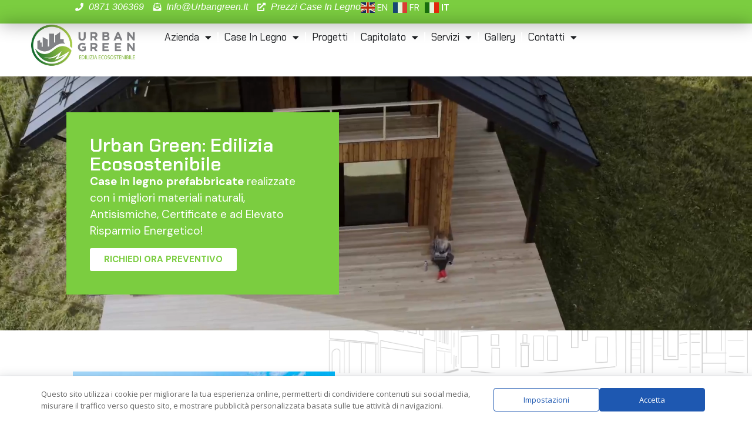

--- FILE ---
content_type: text/html; charset=UTF-8
request_url: https://urbangreen.it/
body_size: 20535
content:
<!doctype html><html lang="it-IT"><head><meta charset="UTF-8"><link rel="preconnect" href="https://fonts.gstatic.com/" crossorigin /><script src="[data-uri]" defer></script><script data-optimized="1" src="https://urbangreen.it/wp-content/plugins/litespeed-cache/assets/js/webfontloader.min.js" defer></script><link data-optimized="2" rel="stylesheet" href="https://urbangreen.it/wp-content/litespeed/css/77e5ed30cf9f0d967d9b3c46edf53605.css?ver=e7931" /><meta name="viewport" content="width=device-width, initial-scale=1"><link rel="profile" href="https://gmpg.org/xfn/11"><meta name='robots' content='index, follow, max-image-preview:large, max-snippet:-1, max-video-preview:-1' /><title>Urban Green - Case in legno Prefabbricate</title><meta name="description" content="Urban Green progetta e realizza Case in Legno prefabbricate di elevata classe energetica. Case prefabbricate in legno a telaio e Xlam." /><link rel="canonical" href="https://urbangreen.it/" /><meta property="og:locale" content="it_IT" /><meta property="og:type" content="website" /><meta property="og:title" content="Urban Green - Case in legno Prefabbricate" /><meta property="og:description" content="Urban Green progetta e realizza Case in Legno prefabbricate di elevata classe energetica. Case prefabbricate in legno a telaio e Xlam." /><meta property="og:url" content="https://urbangreen.it/" /><meta property="og:site_name" content="Urban Green" /><meta property="article:publisher" content="https://www.facebook.com/urbangreen.caseinlegno/" /><meta property="article:modified_time" content="2025-09-20T15:39:58+00:00" /><meta property="og:image" content="https://urbangreen.it/wp-content/uploads/2023/10/PHOTO-2023-12-06-11-08-27-3-1.jpg" /><meta property="og:image:width" content="571" /><meta property="og:image:height" content="417" /><meta property="og:image:type" content="image/jpeg" /><meta name="twitter:card" content="summary_large_image" /> <script type="application/ld+json" class="yoast-schema-graph">{"@context":"https://schema.org","@graph":[{"@type":"WebPage","@id":"https://urbangreen.it/","url":"https://urbangreen.it/","name":"Urban Green - Case in legno Prefabbricate","isPartOf":{"@id":"https://urbangreen.it/#website"},"about":{"@id":"https://urbangreen.it/#organization"},"primaryImageOfPage":{"@id":"https://urbangreen.it/#primaryimage"},"image":{"@id":"https://urbangreen.it/#primaryimage"},"thumbnailUrl":"https://urbangreen.it/wp-content/uploads/2023/10/PHOTO-2023-12-06-11-08-27-3-1.jpg","datePublished":"2023-10-10T14:27:11+00:00","dateModified":"2025-09-20T15:39:58+00:00","description":"Urban Green progetta e realizza Case in Legno prefabbricate di elevata classe energetica. Case prefabbricate in legno a telaio e Xlam.","breadcrumb":{"@id":"https://urbangreen.it/#breadcrumb"},"inLanguage":"it-IT","potentialAction":[{"@type":"ReadAction","target":["https://urbangreen.it/"]}]},{"@type":"ImageObject","inLanguage":"it-IT","@id":"https://urbangreen.it/#primaryimage","url":"https://urbangreen.it/wp-content/uploads/2023/10/PHOTO-2023-12-06-11-08-27-3-1.jpg","contentUrl":"https://urbangreen.it/wp-content/uploads/2023/10/PHOTO-2023-12-06-11-08-27-3-1.jpg","width":571,"height":417,"caption":"casa in legno"},{"@type":"BreadcrumbList","@id":"https://urbangreen.it/#breadcrumb","itemListElement":[{"@type":"ListItem","position":1,"name":"Home"}]},{"@type":"WebSite","@id":"https://urbangreen.it/#website","url":"https://urbangreen.it/","name":"Urban Green","description":"Case in legno prefabbricate","publisher":{"@id":"https://urbangreen.it/#organization"},"alternateName":"Case in legno Urban Green","potentialAction":[{"@type":"SearchAction","target":{"@type":"EntryPoint","urlTemplate":"https://urbangreen.it/?s={search_term_string}"},"query-input":{"@type":"PropertyValueSpecification","valueRequired":true,"valueName":"search_term_string"}}],"inLanguage":"it-IT"},{"@type":"Organization","@id":"https://urbangreen.it/#organization","name":"Urban Green - Case in legno","alternateName":"urbangreen","url":"https://urbangreen.it/","logo":{"@type":"ImageObject","inLanguage":"it-IT","@id":"https://urbangreen.it/#/schema/logo/image/","url":"https://urbangreen.it/wp-content/uploads/2023/10/logo-urban.jpeg","contentUrl":"https://urbangreen.it/wp-content/uploads/2023/10/logo-urban.jpeg","width":733,"height":274,"caption":"Urban Green - Case in legno"},"image":{"@id":"https://urbangreen.it/#/schema/logo/image/"},"sameAs":["https://www.facebook.com/urbangreen.caseinlegno/"]}]}</script> <link rel='dns-prefetch' href='//www.googletagmanager.com' /><link rel='dns-prefetch' href='//fonts.googleapis.com' /><link rel="preconnect" href="https://fonts.gstatic.com/" crossorigin><script src="https://urbangreen.it/wp-includes/js/jquery/jquery.min.js?ver=3.7.1" id="jquery-core-js"></script> <script data-optimized="1" src="https://urbangreen.it/wp-content/litespeed/js/3bf018f8224b36d995c05735964fd5f7.js?ver=638e6" id="jquery-migrate-js" defer data-deferred="1"></script>  <script src="https://www.googletagmanager.com/gtag/js?id=GT-NGJT29S" id="google_gtagjs-js" defer data-deferred="1"></script> <script id="google_gtagjs-js-after" src="[data-uri]" defer></script> <meta name="generator" content="Site Kit by Google 1.144.0" /><meta name="generator" content="Elementor 3.19.2; features: e_optimized_assets_loading, e_optimized_css_loading, additional_custom_breakpoints, block_editor_assets_optimize, e_image_loading_optimization; settings: css_print_method-external, google_font-enabled, font_display-swap"><link rel="icon" href="https://urbangreen.it/wp-content/uploads/2024/06/cropped-favicon-32x32-1-32x32.png" sizes="32x32" /><link rel="icon" href="https://urbangreen.it/wp-content/uploads/2024/06/cropped-favicon-32x32-1-192x192.png" sizes="192x192" /><link rel="apple-touch-icon" href="https://urbangreen.it/wp-content/uploads/2024/06/cropped-favicon-32x32-1-180x180.png" /><meta name="msapplication-TileImage" content="https://urbangreen.it/wp-content/uploads/2024/06/cropped-favicon-32x32-1-270x270.png" /></head><body class="home wp-singular page-template page-template-elementor_header_footer page page-id-7 wp-custom-logo wp-theme-hello-elementor elementor-default elementor-template-full-width elementor-kit-5 elementor-page elementor-page-7"><a class="skip-link screen-reader-text" href="#content">Vai al contenuto</a><div data-elementor-type="header" data-elementor-id="67" class="elementor elementor-67 elementor-location-header" data-elementor-post-type="elementor_library"><div class="elementor-element elementor-element-12a34962 e-con-full e-flex e-con e-parent" data-id="12a34962" data-element_type="container" data-settings="{&quot;background_background&quot;:&quot;classic&quot;,&quot;content_width&quot;:&quot;full&quot;}" data-core-v316-plus="true"><div class="elementor-element elementor-element-f9b310f e-con-full e-flex e-con e-child" data-id="f9b310f" data-element_type="container" data-settings="{&quot;background_background&quot;:&quot;classic&quot;,&quot;content_width&quot;:&quot;full&quot;}"><div class="elementor-element elementor-element-684ed7b9 elementor-mobile-align-left elementor-widget-mobile__width-inherit elementor-icon-list--layout-inline elementor-list-item-link-full_width elementor-widget elementor-widget-icon-list" data-id="684ed7b9" data-element_type="widget" data-widget_type="icon-list.default"><div class="elementor-widget-container"><ul class="elementor-icon-list-items elementor-inline-items"><li class="elementor-icon-list-item elementor-inline-item">
<a href="tel:+390871562737"><span class="elementor-icon-list-icon">
<i aria-hidden="true" class="fas fa-phone"></i>						</span>
<span class="elementor-icon-list-text">0871 306369</span>
</a></li><li class="elementor-icon-list-item elementor-inline-item">
<a href="mailto:info@urbangreen.it"><span class="elementor-icon-list-icon">
<i aria-hidden="true" class="fas fa-envelope-open-text"></i>						</span>
<span class="elementor-icon-list-text">info@urbangreen.it</span>
</a></li><li class="elementor-icon-list-item elementor-inline-item">
<a href="https://urbangreen.it/prezzi-case-in-legno/"><span class="elementor-icon-list-icon">
<i aria-hidden="true" class="fas fa-external-link-alt"></i>						</span>
<span class="elementor-icon-list-text">Prezzi Case in Legno</span>
</a></li></ul></div></div><div class="elementor-element elementor-element-7e4dac2 elementor-widget__width-initial elementor-widget elementor-widget-shortcode" data-id="7e4dac2" data-element_type="widget" data-widget_type="shortcode.default"><div class="elementor-widget-container"><div class="elementor-shortcode"><div class="gtranslate_wrapper" id="gt-wrapper-70657131"></div></div></div></div></div><div class="elementor-element elementor-element-56008ef4 e-con-full e-flex e-con e-child" data-id="56008ef4" data-element_type="container" data-settings="{&quot;background_background&quot;:&quot;classic&quot;,&quot;content_width&quot;:&quot;full&quot;,&quot;sticky&quot;:&quot;top&quot;,&quot;sticky_on&quot;:[&quot;mobile&quot;],&quot;sticky_offset&quot;:0,&quot;sticky_effects_offset&quot;:0}"><div class="elementor-element elementor-element-418f3f74 elementor-widget elementor-widget-image" data-id="418f3f74" data-element_type="widget" data-widget_type="image.default"><div class="elementor-widget-container">
<a href="https://urbangreen.it">
<img data-lazyloaded="1" src="[data-uri]" fetchpriority="high" width="733" height="274" data-src="https://urbangreen.it/wp-content/uploads/2023/10/logo-urban.jpeg" class="attachment-full size-full wp-image-2027" alt="case in legno urban green" data-srcset="https://urbangreen.it/wp-content/uploads/2023/10/logo-urban.jpeg 733w, https://urbangreen.it/wp-content/uploads/2023/10/logo-urban-300x112.jpeg 300w" data-sizes="(max-width: 733px) 100vw, 733px" /><noscript><img fetchpriority="high" width="733" height="274" src="https://urbangreen.it/wp-content/uploads/2023/10/logo-urban.jpeg" class="attachment-full size-full wp-image-2027" alt="case in legno urban green" srcset="https://urbangreen.it/wp-content/uploads/2023/10/logo-urban.jpeg 733w, https://urbangreen.it/wp-content/uploads/2023/10/logo-urban-300x112.jpeg 300w" sizes="(max-width: 733px) 100vw, 733px" /></noscript>								</a></div></div><div class="elementor-element elementor-element-5a39eda3 elementor-nav-menu__align-start elementor-nav-menu--stretch elementor-nav-menu__text-align-center elementor-nav-menu--dropdown-tablet elementor-nav-menu--toggle elementor-nav-menu--burger elementor-widget elementor-widget-nav-menu" data-id="5a39eda3" data-element_type="widget" data-settings="{&quot;full_width&quot;:&quot;stretch&quot;,&quot;layout&quot;:&quot;horizontal&quot;,&quot;submenu_icon&quot;:{&quot;value&quot;:&quot;&lt;i class=\&quot;fas fa-caret-down\&quot;&gt;&lt;\/i&gt;&quot;,&quot;library&quot;:&quot;fa-solid&quot;},&quot;toggle&quot;:&quot;burger&quot;}" data-widget_type="nav-menu.default"><div class="elementor-widget-container"><nav class="elementor-nav-menu--main elementor-nav-menu__container elementor-nav-menu--layout-horizontal e--pointer-underline e--animation-fade"><ul id="menu-1-5a39eda3" class="elementor-nav-menu"><li class="menu-item menu-item-type-post_type menu-item-object-page menu-item-has-children menu-item-26"><a href="https://urbangreen.it/azienda/" class="elementor-item">Azienda</a><ul class="sub-menu elementor-nav-menu--dropdown"><li class="menu-item menu-item-type-post_type menu-item-object-page menu-item-514"><a href="https://urbangreen.it/azienda/certificazioni/" class="elementor-sub-item">Certificazioni</a></li><li class="menu-item menu-item-type-post_type menu-item-object-page menu-item-513"><a href="https://urbangreen.it/azienda/domande-frequenti/" class="elementor-sub-item">Domande frequenti</a></li></ul></li><li class="menu-item menu-item-type-post_type menu-item-object-page menu-item-has-children menu-item-28"><a href="https://urbangreen.it/case-in-legno/" class="elementor-item">Case in Legno</a><ul class="sub-menu elementor-nav-menu--dropdown"><li class="menu-item menu-item-type-post_type menu-item-object-page menu-item-506"><a href="https://urbangreen.it/case-in-legno/struttura-in-x-lam/" class="elementor-sub-item">Struttura in X-LAM</a></li><li class="menu-item menu-item-type-post_type menu-item-object-page menu-item-507"><a href="https://urbangreen.it/case-in-legno/struttura-a-telaio/" class="elementor-sub-item">Struttura a telaio</a></li><li class="menu-item menu-item-type-post_type menu-item-object-page menu-item-505"><a href="https://urbangreen.it/case-in-legno/tetti-in-legno/" class="elementor-sub-item">Tetti in Legno</a></li><li class="menu-item menu-item-type-post_type menu-item-object-page menu-item-1028"><a href="https://urbangreen.it/materiali/" class="elementor-sub-item">Materiali</a></li></ul></li><li class="menu-item menu-item-type-post_type menu-item-object-page menu-item-30"><a href="https://urbangreen.it/progetti/" class="elementor-item">Progetti</a></li><li class="menu-item menu-item-type-post_type menu-item-object-page menu-item-has-children menu-item-27"><a href="https://urbangreen.it/capitolato/" class="elementor-item">Capitolato</a><ul class="sub-menu elementor-nav-menu--dropdown"><li class="menu-item menu-item-type-post_type menu-item-object-capitolato menu-item-521"><a href="https://urbangreen.it/capitolato/pavimenti/" class="elementor-sub-item">Pavimenti</a></li><li class="menu-item menu-item-type-post_type menu-item-object-capitolato menu-item-520"><a href="https://urbangreen.it/capitolato/infissi/" class="elementor-sub-item">Infissi</a></li><li class="menu-item menu-item-type-post_type menu-item-object-capitolato menu-item-517"><a href="https://urbangreen.it/capitolato/porte-interne/" class="elementor-sub-item">Porte interne</a></li><li class="menu-item menu-item-type-post_type menu-item-object-capitolato menu-item-519"><a href="https://urbangreen.it/capitolato/finiture-bagno/" class="elementor-sub-item">Finiture bagno</a></li><li class="menu-item menu-item-type-post_type menu-item-object-capitolato menu-item-518"><a href="https://urbangreen.it/capitolato/finiture-cucina/" class="elementor-sub-item">Finiture cucina</a></li><li class="menu-item menu-item-type-post_type menu-item-object-capitolato menu-item-516"><a href="https://urbangreen.it/capitolato/sanitari-e-rubinetterie/" class="elementor-sub-item">Sanitari e rubinetterie</a></li><li class="menu-item menu-item-type-post_type menu-item-object-page menu-item-has-children menu-item-29"><a href="https://urbangreen.it/impianti/" class="elementor-sub-item">Impianti</a><ul class="sub-menu elementor-nav-menu--dropdown"><li class="menu-item menu-item-type-post_type menu-item-object-impianto menu-item-981"><a href="https://urbangreen.it/impianto/impianto-domotica/" class="elementor-sub-item">Impianto domotica</a></li><li class="menu-item menu-item-type-post_type menu-item-object-impianto menu-item-982"><a href="https://urbangreen.it/impianto/impianto-elettrico/" class="elementor-sub-item">Impianto elettrico</a></li><li class="menu-item menu-item-type-post_type menu-item-object-impianto menu-item-983"><a href="https://urbangreen.it/impianto/impianto-eolico/" class="elementor-sub-item">Impianto eolico</a></li><li class="menu-item menu-item-type-post_type menu-item-object-impianto menu-item-984"><a href="https://urbangreen.it/impianto/impianto-fotovoltaico/" class="elementor-sub-item">Impianto fotovoltaico</a></li><li class="menu-item menu-item-type-post_type menu-item-object-impianto menu-item-985"><a href="https://urbangreen.it/impianto/impianto-geotermico/" class="elementor-sub-item">Impianto Geotermico</a></li><li class="menu-item menu-item-type-post_type menu-item-object-impianto menu-item-986"><a href="https://urbangreen.it/impianto/impianto-idrico/" class="elementor-sub-item">Impianto idrico</a></li><li class="menu-item menu-item-type-post_type menu-item-object-impianto menu-item-987"><a href="https://urbangreen.it/impianto/impianto-termico/" class="elementor-sub-item">Impianto termico</a></li><li class="menu-item menu-item-type-post_type menu-item-object-impianto menu-item-988"><a href="https://urbangreen.it/impianto/kit-solare-termico/" class="elementor-sub-item">Kit Solare Termico</a></li></ul></li></ul></li><li class="menu-item menu-item-type-post_type menu-item-object-page menu-item-has-children menu-item-42"><a href="https://urbangreen.it/servizi/" class="elementor-item">Servizi</a><ul class="sub-menu elementor-nav-menu--dropdown"><li class="menu-item menu-item-type-post_type menu-item-object-servizio menu-item-919"><a href="https://urbangreen.it/servizio/progettazione-case-in-legno/" class="elementor-sub-item">Progettazione case in legno</a></li><li class="menu-item menu-item-type-post_type menu-item-object-servizio menu-item-915"><a href="https://urbangreen.it/servizio/rendering-fotorealistici/" class="elementor-sub-item">Rendering fotorealistici</a></li><li class="menu-item menu-item-type-post_type menu-item-object-servizio menu-item-914"><a href="https://urbangreen.it/servizio/interior-design/" class="elementor-sub-item">Interior Design</a></li><li class="menu-item menu-item-type-post_type menu-item-object-servizio menu-item-916"><a href="https://urbangreen.it/servizio/gestione-burocratica/" class="elementor-sub-item">Gestione burocratica</a></li><li class="menu-item menu-item-type-post_type menu-item-object-servizio menu-item-917"><a href="https://urbangreen.it/servizio/progettazione-impianti/" class="elementor-sub-item">Progettazione Impianti</a></li><li class="menu-item menu-item-type-post_type menu-item-object-servizio menu-item-918"><a href="https://urbangreen.it/servizio/calcoli-strutturali/" class="elementor-sub-item">Calcoli strutturali</a></li></ul></li><li class="menu-item menu-item-type-post_type menu-item-object-page menu-item-498"><a href="https://urbangreen.it/case-in-legno/gallery/" class="elementor-item">Gallery</a></li><li class="menu-item menu-item-type-post_type menu-item-object-page menu-item-has-children menu-item-493"><a href="https://urbangreen.it/contatti/" class="elementor-item">Contatti</a><ul class="sub-menu elementor-nav-menu--dropdown"><li class="menu-item menu-item-type-post_type menu-item-object-page menu-item-490"><a href="https://urbangreen.it/invia-il-tuo-progetto/" class="elementor-sub-item">Invia il tuo progetto</a></li><li class="menu-item menu-item-type-post_type menu-item-object-page menu-item-508"><a href="https://urbangreen.it/richiesta-preventivo/" class="elementor-sub-item">Preventivi</a></li></ul></li></ul></nav><div class="elementor-menu-toggle" role="button" tabindex="0" aria-label="Menu di commutazione" aria-expanded="false">
<i aria-hidden="true" role="presentation" class="elementor-menu-toggle__icon--open eicon-menu-bar"></i><i aria-hidden="true" role="presentation" class="elementor-menu-toggle__icon--close eicon-close"></i>			<span class="elementor-screen-only">Menu</span></div><nav class="elementor-nav-menu--dropdown elementor-nav-menu__container" aria-hidden="true"><ul id="menu-2-5a39eda3" class="elementor-nav-menu"><li class="menu-item menu-item-type-post_type menu-item-object-page menu-item-has-children menu-item-26"><a href="https://urbangreen.it/azienda/" class="elementor-item" tabindex="-1">Azienda</a><ul class="sub-menu elementor-nav-menu--dropdown"><li class="menu-item menu-item-type-post_type menu-item-object-page menu-item-514"><a href="https://urbangreen.it/azienda/certificazioni/" class="elementor-sub-item" tabindex="-1">Certificazioni</a></li><li class="menu-item menu-item-type-post_type menu-item-object-page menu-item-513"><a href="https://urbangreen.it/azienda/domande-frequenti/" class="elementor-sub-item" tabindex="-1">Domande frequenti</a></li></ul></li><li class="menu-item menu-item-type-post_type menu-item-object-page menu-item-has-children menu-item-28"><a href="https://urbangreen.it/case-in-legno/" class="elementor-item" tabindex="-1">Case in Legno</a><ul class="sub-menu elementor-nav-menu--dropdown"><li class="menu-item menu-item-type-post_type menu-item-object-page menu-item-506"><a href="https://urbangreen.it/case-in-legno/struttura-in-x-lam/" class="elementor-sub-item" tabindex="-1">Struttura in X-LAM</a></li><li class="menu-item menu-item-type-post_type menu-item-object-page menu-item-507"><a href="https://urbangreen.it/case-in-legno/struttura-a-telaio/" class="elementor-sub-item" tabindex="-1">Struttura a telaio</a></li><li class="menu-item menu-item-type-post_type menu-item-object-page menu-item-505"><a href="https://urbangreen.it/case-in-legno/tetti-in-legno/" class="elementor-sub-item" tabindex="-1">Tetti in Legno</a></li><li class="menu-item menu-item-type-post_type menu-item-object-page menu-item-1028"><a href="https://urbangreen.it/materiali/" class="elementor-sub-item" tabindex="-1">Materiali</a></li></ul></li><li class="menu-item menu-item-type-post_type menu-item-object-page menu-item-30"><a href="https://urbangreen.it/progetti/" class="elementor-item" tabindex="-1">Progetti</a></li><li class="menu-item menu-item-type-post_type menu-item-object-page menu-item-has-children menu-item-27"><a href="https://urbangreen.it/capitolato/" class="elementor-item" tabindex="-1">Capitolato</a><ul class="sub-menu elementor-nav-menu--dropdown"><li class="menu-item menu-item-type-post_type menu-item-object-capitolato menu-item-521"><a href="https://urbangreen.it/capitolato/pavimenti/" class="elementor-sub-item" tabindex="-1">Pavimenti</a></li><li class="menu-item menu-item-type-post_type menu-item-object-capitolato menu-item-520"><a href="https://urbangreen.it/capitolato/infissi/" class="elementor-sub-item" tabindex="-1">Infissi</a></li><li class="menu-item menu-item-type-post_type menu-item-object-capitolato menu-item-517"><a href="https://urbangreen.it/capitolato/porte-interne/" class="elementor-sub-item" tabindex="-1">Porte interne</a></li><li class="menu-item menu-item-type-post_type menu-item-object-capitolato menu-item-519"><a href="https://urbangreen.it/capitolato/finiture-bagno/" class="elementor-sub-item" tabindex="-1">Finiture bagno</a></li><li class="menu-item menu-item-type-post_type menu-item-object-capitolato menu-item-518"><a href="https://urbangreen.it/capitolato/finiture-cucina/" class="elementor-sub-item" tabindex="-1">Finiture cucina</a></li><li class="menu-item menu-item-type-post_type menu-item-object-capitolato menu-item-516"><a href="https://urbangreen.it/capitolato/sanitari-e-rubinetterie/" class="elementor-sub-item" tabindex="-1">Sanitari e rubinetterie</a></li><li class="menu-item menu-item-type-post_type menu-item-object-page menu-item-has-children menu-item-29"><a href="https://urbangreen.it/impianti/" class="elementor-sub-item" tabindex="-1">Impianti</a><ul class="sub-menu elementor-nav-menu--dropdown"><li class="menu-item menu-item-type-post_type menu-item-object-impianto menu-item-981"><a href="https://urbangreen.it/impianto/impianto-domotica/" class="elementor-sub-item" tabindex="-1">Impianto domotica</a></li><li class="menu-item menu-item-type-post_type menu-item-object-impianto menu-item-982"><a href="https://urbangreen.it/impianto/impianto-elettrico/" class="elementor-sub-item" tabindex="-1">Impianto elettrico</a></li><li class="menu-item menu-item-type-post_type menu-item-object-impianto menu-item-983"><a href="https://urbangreen.it/impianto/impianto-eolico/" class="elementor-sub-item" tabindex="-1">Impianto eolico</a></li><li class="menu-item menu-item-type-post_type menu-item-object-impianto menu-item-984"><a href="https://urbangreen.it/impianto/impianto-fotovoltaico/" class="elementor-sub-item" tabindex="-1">Impianto fotovoltaico</a></li><li class="menu-item menu-item-type-post_type menu-item-object-impianto menu-item-985"><a href="https://urbangreen.it/impianto/impianto-geotermico/" class="elementor-sub-item" tabindex="-1">Impianto Geotermico</a></li><li class="menu-item menu-item-type-post_type menu-item-object-impianto menu-item-986"><a href="https://urbangreen.it/impianto/impianto-idrico/" class="elementor-sub-item" tabindex="-1">Impianto idrico</a></li><li class="menu-item menu-item-type-post_type menu-item-object-impianto menu-item-987"><a href="https://urbangreen.it/impianto/impianto-termico/" class="elementor-sub-item" tabindex="-1">Impianto termico</a></li><li class="menu-item menu-item-type-post_type menu-item-object-impianto menu-item-988"><a href="https://urbangreen.it/impianto/kit-solare-termico/" class="elementor-sub-item" tabindex="-1">Kit Solare Termico</a></li></ul></li></ul></li><li class="menu-item menu-item-type-post_type menu-item-object-page menu-item-has-children menu-item-42"><a href="https://urbangreen.it/servizi/" class="elementor-item" tabindex="-1">Servizi</a><ul class="sub-menu elementor-nav-menu--dropdown"><li class="menu-item menu-item-type-post_type menu-item-object-servizio menu-item-919"><a href="https://urbangreen.it/servizio/progettazione-case-in-legno/" class="elementor-sub-item" tabindex="-1">Progettazione case in legno</a></li><li class="menu-item menu-item-type-post_type menu-item-object-servizio menu-item-915"><a href="https://urbangreen.it/servizio/rendering-fotorealistici/" class="elementor-sub-item" tabindex="-1">Rendering fotorealistici</a></li><li class="menu-item menu-item-type-post_type menu-item-object-servizio menu-item-914"><a href="https://urbangreen.it/servizio/interior-design/" class="elementor-sub-item" tabindex="-1">Interior Design</a></li><li class="menu-item menu-item-type-post_type menu-item-object-servizio menu-item-916"><a href="https://urbangreen.it/servizio/gestione-burocratica/" class="elementor-sub-item" tabindex="-1">Gestione burocratica</a></li><li class="menu-item menu-item-type-post_type menu-item-object-servizio menu-item-917"><a href="https://urbangreen.it/servizio/progettazione-impianti/" class="elementor-sub-item" tabindex="-1">Progettazione Impianti</a></li><li class="menu-item menu-item-type-post_type menu-item-object-servizio menu-item-918"><a href="https://urbangreen.it/servizio/calcoli-strutturali/" class="elementor-sub-item" tabindex="-1">Calcoli strutturali</a></li></ul></li><li class="menu-item menu-item-type-post_type menu-item-object-page menu-item-498"><a href="https://urbangreen.it/case-in-legno/gallery/" class="elementor-item" tabindex="-1">Gallery</a></li><li class="menu-item menu-item-type-post_type menu-item-object-page menu-item-has-children menu-item-493"><a href="https://urbangreen.it/contatti/" class="elementor-item" tabindex="-1">Contatti</a><ul class="sub-menu elementor-nav-menu--dropdown"><li class="menu-item menu-item-type-post_type menu-item-object-page menu-item-490"><a href="https://urbangreen.it/invia-il-tuo-progetto/" class="elementor-sub-item" tabindex="-1">Invia il tuo progetto</a></li><li class="menu-item menu-item-type-post_type menu-item-object-page menu-item-508"><a href="https://urbangreen.it/richiesta-preventivo/" class="elementor-sub-item" tabindex="-1">Preventivi</a></li></ul></li></ul></nav></div></div></div></div></div><div data-elementor-type="wp-page" data-elementor-id="7" class="elementor elementor-7" data-elementor-post-type="page"><div class="elementor-element elementor-element-b668a37 e-flex e-con-boxed e-con e-parent" data-id="b668a37" data-element_type="container" data-settings="{&quot;background_background&quot;:&quot;video&quot;,&quot;background_video_link&quot;:&quot;https:\/\/urbangreen.it\/wp-content\/uploads\/2023\/10\/cover-urbangreen_c2gvxCi7-1.mp4&quot;,&quot;background_play_on_mobile&quot;:&quot;yes&quot;,&quot;content_width&quot;:&quot;boxed&quot;}" data-core-v316-plus="true"><div class="e-con-inner"><div class="elementor-background-video-container"><video class="elementor-background-video-hosted elementor-html5-video" autoplay muted playsinline loop></video></div><div class="elementor-element elementor-element-a97cfa0 e-con-full e-flex e-con e-child" data-id="a97cfa0" data-element_type="container" data-settings="{&quot;content_width&quot;:&quot;full&quot;,&quot;background_background&quot;:&quot;classic&quot;}"><div class="elementor-element elementor-element-8c9cfb5 elementor-widget elementor-widget-heading" data-id="8c9cfb5" data-element_type="widget" data-widget_type="heading.default"><div class="elementor-widget-container"><h1 class="elementor-heading-title elementor-size-default">Urban Green: Edilizia Ecosostenibile</h1></div></div><div class="elementor-element elementor-element-62130af elementor-widget elementor-widget-text-editor" data-id="62130af" data-element_type="widget" data-widget_type="text-editor.default"><div class="elementor-widget-container"><p><span style="color: #ffffff;"><a style="color: #ffffff;" href="https://urbangreen.it/"><strong>Case in legno prefabbricate</strong></a></span> realizzate con i migliori materiali naturali, Antisismiche, Certificate e ad Elevato Risparmio Energetico!</p></div></div><div class="elementor-element elementor-element-8d868b6 elementor-widget elementor-widget-button" data-id="8d868b6" data-element_type="widget" data-widget_type="button.default"><div class="elementor-widget-container"><div class="elementor-button-wrapper">
<a class="elementor-button elementor-button-link elementor-size-sm" href="https://urbangreen.it/richiesta-preventivo/">
<span class="elementor-button-content-wrapper">
<span class="elementor-button-text">Richiedi ora preventivo</span>
</span>
</a></div></div></div></div></div></div><div class="elementor-element elementor-element-62fb929 e-flex e-con-boxed e-con e-parent" data-id="62fb929" data-element_type="container" data-settings="{&quot;background_background&quot;:&quot;classic&quot;,&quot;content_width&quot;:&quot;boxed&quot;}" data-core-v316-plus="true"><div class="e-con-inner"><div class="elementor-element elementor-element-a0393f8 e-con-full e-flex e-con e-child" data-id="a0393f8" data-element_type="container" data-settings="{&quot;content_width&quot;:&quot;full&quot;}"><div class="elementor-element elementor-element-bb57050 elementor-widget-tablet__width-initial elementor-widget elementor-widget-image" data-id="bb57050" data-element_type="widget" data-widget_type="image.default"><div class="elementor-widget-container">
<img data-lazyloaded="1" src="[data-uri]" decoding="async" data-src="https://urbangreen.it/wp-content/uploads/2024/02/villa-in-legno-urban-green.jpg" title="" alt="" loading="lazy" /><noscript><img decoding="async" src="https://urbangreen.it/wp-content/uploads/2024/02/villa-in-legno-urban-green.jpg" title="" alt="" loading="lazy" /></noscript></div></div></div><div class="elementor-element elementor-element-0c74c19 e-con-full e-flex e-con e-child" data-id="0c74c19" data-element_type="container" data-settings="{&quot;content_width&quot;:&quot;full&quot;,&quot;background_background&quot;:&quot;classic&quot;}"><div class="elementor-element elementor-element-a984f38 elementor-widget elementor-widget-heading" data-id="a984f38" data-element_type="widget" data-widget_type="heading.default"><div class="elementor-widget-container"><h2 class="elementor-heading-title elementor-size-default"><br>Urban Green - Case in legno ed <br>Edilizia Ecosostenibile</h2></div></div><div class="elementor-element elementor-element-a8c3f9c elementor-widget elementor-widget-text-editor" data-id="a8c3f9c" data-element_type="widget" data-widget_type="text-editor.default"><div class="elementor-widget-container"><p>Abitare in una <a href="https://urbangreen.it/case-in-legno/"><span style="color: #23bb26;"><b>C</b><strong>asa in legno</strong></span></a> Urban Green significa vivere in un ambiente <i>asciutto e salubre</i>. Le nostre case sono progettate per essere sicure sotto il punto di vista sismico e molto confortevoli sotto il punto di vista termico.</p><p>Grazie alla loro elevata classe energetica (da A1 ad A4), alla coibentazione dell&#8217; involucro ed all’utilizzo di impianti di nuova generazione, garantiamo il massimo abbattimento dei costi di riscaldamento e di raffrescamento.</p><p>La nostra passione per le <em><b>Case Prefabbricate in legno</b></em> ci ha portato a focalizzare l’attenzione sull’utilizzo di <a href="https://urbangreen.it/materiali/">isolamenti e materiali</a> che possono garantire un <i>elevato comfort termico ed acustico</i>, sempre utilizzando i migliori materiali naturali, ecosostenibili ed atossici come: fibra di legno, lane minerali, sughero, lana di roccia e fibrogesso.</p><p>Le nostre <em>case in bioedilizia</em> sono ideali per garantire una temperatura costante interna tutto l&#8217;anno, evitando presenze di muffe grazie alle caratteristiche del loro involucro totalmente traspirante.</p><p>Contattaci per maggiori informazioni o per ricevere una consulenza o <a href="https://urbangreen.it/richiesta-preventivo/"><strong><span style="color: #23bb26;">Preventivo gratuito</span></strong></a>.</p></div></div><div class="elementor-element elementor-element-337aa11 e-flex e-con-boxed e-con e-child" data-id="337aa11" data-element_type="container" data-settings="{&quot;content_width&quot;:&quot;boxed&quot;}"><div class="e-con-inner"><div class="elementor-element elementor-element-0257dc8 elementor-widget elementor-widget-button" data-id="0257dc8" data-element_type="widget" data-widget_type="button.default"><div class="elementor-widget-container"><div class="elementor-button-wrapper">
<a class="elementor-button elementor-button-link elementor-size-md" href="https://urbangreen.it/contatti/">
<span class="elementor-button-content-wrapper">
<span class="elementor-button-text">Contattaci</span>
</span>
</a></div></div></div><div class="elementor-element elementor-element-e90499e elementor-widget elementor-widget-button" data-id="e90499e" data-element_type="widget" data-widget_type="button.default"><div class="elementor-widget-container"><div class="elementor-button-wrapper">
<a class="elementor-button elementor-button-link elementor-size-md" href="https://urbangreen.it/azienda/">
<span class="elementor-button-content-wrapper">
<span class="elementor-button-text">Chi siamo</span>
</span>
</a></div></div></div></div></div></div></div></div><div class="elementor-element elementor-element-e879f60 e-con-full cta e-flex e-con e-parent" data-id="e879f60" data-element_type="container" data-settings="{&quot;content_width&quot;:&quot;full&quot;}" data-core-v316-plus="true"><div class="elementor-element elementor-element-bf1781b elementor-widget elementor-widget-template" data-id="bf1781b" data-element_type="widget" data-widget_type="template.default"><div class="elementor-widget-container"><div class="elementor-template"><div data-elementor-type="section" data-elementor-id="163" class="elementor elementor-163" data-elementor-post-type="elementor_library"><div class="elementor-element elementor-element-5b1c9ce e-con-full e-flex e-con e-parent" data-id="5b1c9ce" data-element_type="container" data-settings="{&quot;background_background&quot;:&quot;classic&quot;,&quot;content_width&quot;:&quot;full&quot;,&quot;shape_divider_top&quot;:&quot;mountains&quot;,&quot;shape_divider_bottom&quot;:&quot;mountains&quot;}" data-core-v316-plus="true"><div class="elementor-shape elementor-shape-top" data-negative="false">
<svg xmlns="http://www.w3.org/2000/svg" viewBox="0 0 1000 100" preserveAspectRatio="none">
<path class="elementor-shape-fill" opacity="0.33" d="M473,67.3c-203.9,88.3-263.1-34-320.3,0C66,119.1,0,59.7,0,59.7V0h1000v59.7 c0,0-62.1,26.1-94.9,29.3c-32.8,3.3-62.8-12.3-75.8-22.1C806,49.6,745.3,8.7,694.9,4.7S492.4,59,473,67.3z"/>
<path class="elementor-shape-fill" opacity="0.66" d="M734,67.3c-45.5,0-77.2-23.2-129.1-39.1c-28.6-8.7-150.3-10.1-254,39.1 s-91.7-34.4-149.2,0C115.7,118.3,0,39.8,0,39.8V0h1000v36.5c0,0-28.2-18.5-92.1-18.5C810.2,18.1,775.7,67.3,734,67.3z"/>
<path class="elementor-shape-fill" d="M766.1,28.9c-200-57.5-266,65.5-395.1,19.5C242,1.8,242,5.4,184.8,20.6C128,35.8,132.3,44.9,89.9,52.5C28.6,63.7,0,0,0,0 h1000c0,0-9.9,40.9-83.6,48.1S829.6,47,766.1,28.9z"/>
</svg></div><div class="elementor-shape elementor-shape-bottom" data-negative="false">
<svg xmlns="http://www.w3.org/2000/svg" viewBox="0 0 1000 100" preserveAspectRatio="none">
<path class="elementor-shape-fill" opacity="0.33" d="M473,67.3c-203.9,88.3-263.1-34-320.3,0C66,119.1,0,59.7,0,59.7V0h1000v59.7 c0,0-62.1,26.1-94.9,29.3c-32.8,3.3-62.8-12.3-75.8-22.1C806,49.6,745.3,8.7,694.9,4.7S492.4,59,473,67.3z"/>
<path class="elementor-shape-fill" opacity="0.66" d="M734,67.3c-45.5,0-77.2-23.2-129.1-39.1c-28.6-8.7-150.3-10.1-254,39.1 s-91.7-34.4-149.2,0C115.7,118.3,0,39.8,0,39.8V0h1000v36.5c0,0-28.2-18.5-92.1-18.5C810.2,18.1,775.7,67.3,734,67.3z"/>
<path class="elementor-shape-fill" d="M766.1,28.9c-200-57.5-266,65.5-395.1,19.5C242,1.8,242,5.4,184.8,20.6C128,35.8,132.3,44.9,89.9,52.5C28.6,63.7,0,0,0,0 h1000c0,0-9.9,40.9-83.6,48.1S829.6,47,766.1,28.9z"/>
</svg></div><div class="elementor-element elementor-element-4d1fc88 elementor-widget elementor-widget-spacer" data-id="4d1fc88" data-element_type="widget" data-widget_type="spacer.default"><div class="elementor-widget-container"><div class="elementor-spacer"><div class="elementor-spacer-inner"></div></div></div></div><div class="elementor-element elementor-element-c35b568 elementor-widget elementor-widget-heading" data-id="c35b568" data-element_type="widget" data-widget_type="heading.default"><div class="elementor-widget-container"><h3 class="elementor-heading-title elementor-size-default">Hai già un progetto architettonico ?</h3></div></div><div class="elementor-element elementor-element-0231513 elementor-widget elementor-widget-heading" data-id="0231513" data-element_type="widget" data-widget_type="heading.default"><div class="elementor-widget-container"><p class="elementor-heading-title elementor-size-default">Contattaci Ora e riceverai un preventivo gratuito entro 48 ore!</p></div></div><div class="elementor-element elementor-element-ee12c85 elementor-align-center elementor-widget-mobile__width-initial elementor-invisible elementor-widget elementor-widget-button" data-id="ee12c85" data-element_type="widget" data-settings="{&quot;_animation&quot;:&quot;zoomIn&quot;}" data-widget_type="button.default"><div class="elementor-widget-container"><div class="elementor-button-wrapper">
<a class="elementor-button elementor-button-link elementor-size-xl" href="https://urbangreen.it/richiesta-preventivo/" target="_blank">
<span class="elementor-button-content-wrapper">
<span class="elementor-button-text">Chiedi un preventivo gratuito</span>
</span>
</a></div></div></div></div></div></div></div></div></div><div class="elementor-element elementor-element-eb4d08f e-flex e-con-boxed e-con e-parent" data-id="eb4d08f" data-element_type="container" data-settings="{&quot;content_width&quot;:&quot;boxed&quot;}" data-core-v316-plus="true"><div class="e-con-inner"><div class="elementor-element elementor-element-0a6c28c e-flex e-con-boxed e-con e-child" data-id="0a6c28c" data-element_type="container" data-settings="{&quot;content_width&quot;:&quot;boxed&quot;}"><div class="e-con-inner"><div class="elementor-element elementor-element-f6865fb elementor-widget elementor-widget-heading" data-id="f6865fb" data-element_type="widget" data-widget_type="heading.default"><div class="elementor-widget-container"><h3 class="elementor-heading-title elementor-size-default">Progetti Case in Legno</h3></div></div><div class="elementor-element elementor-element-d6046a5 elementor-grid-4 elementor-grid-tablet-2 elementor-grid-mobile-1 elementor-widget elementor-widget-portfolio" data-id="d6046a5" data-element_type="widget" data-settings="{&quot;row_gap&quot;:{&quot;unit&quot;:&quot;px&quot;,&quot;size&quot;:10,&quot;sizes&quot;:[]},&quot;masonry&quot;:&quot;yes&quot;,&quot;columns&quot;:&quot;4&quot;,&quot;columns_tablet&quot;:&quot;2&quot;,&quot;columns_mobile&quot;:&quot;1&quot;,&quot;item_gap&quot;:{&quot;unit&quot;:&quot;px&quot;,&quot;size&quot;:&quot;&quot;,&quot;sizes&quot;:[]}}" data-widget_type="portfolio.default"><div class="elementor-widget-container"><div class="elementor-portfolio elementor-grid elementor-posts-container"><article class="elementor-portfolio-item elementor-post  post-1734 progetto type-progetto status-publish has-post-thumbnail hentry tipologia-progetto-case-bifamiliari">
<a class="elementor-post__thumbnail__link" href="https://urbangreen.it/progetto/urb-35-casa-in-legno-bifamiliare-370mq/"><div class="elementor-portfolio-item__img elementor-post__thumbnail">
<img data-lazyloaded="1" src="[data-uri]" decoding="async" width="300" height="166" data-src="https://urbangreen.it/wp-content/uploads/2023/11/URB35f-300x166.jpg" class="attachment-medium size-medium wp-image-1736" alt="casa in legno bipiano bifamiliare" data-srcset="https://urbangreen.it/wp-content/uploads/2023/11/URB35f-300x166.jpg 300w, https://urbangreen.it/wp-content/uploads/2023/11/URB35f.jpg 734w" data-sizes="(max-width: 300px) 100vw, 300px" /><noscript><img decoding="async" width="300" height="166" src="https://urbangreen.it/wp-content/uploads/2023/11/URB35f-300x166.jpg" class="attachment-medium size-medium wp-image-1736" alt="casa in legno bipiano bifamiliare" srcset="https://urbangreen.it/wp-content/uploads/2023/11/URB35f-300x166.jpg 300w, https://urbangreen.it/wp-content/uploads/2023/11/URB35f.jpg 734w" sizes="(max-width: 300px) 100vw, 300px" /></noscript></div><div class="elementor-portfolio-item__overlay"><h3 class="elementor-portfolio-item__title">
URB 35 – Casa in Legno Bifamiliare 370mq</h3></div>
</a></article><article class="elementor-portfolio-item elementor-post  post-1715 progetto type-progetto status-publish has-post-thumbnail hentry tipologia-progetto-case-bifamiliari">
<a class="elementor-post__thumbnail__link" href="https://urbangreen.it/progetto/urb-34-casa-in-legno-bifamiliare-240mq/"><div class="elementor-portfolio-item__img elementor-post__thumbnail">
<img data-lazyloaded="1" src="[data-uri]" decoding="async" width="300" height="166" data-src="https://urbangreen.it/wp-content/uploads/2023/11/URB34d-300x166.jpg" class="attachment-medium size-medium wp-image-1749" alt="vista frontale progetto URB24" data-srcset="https://urbangreen.it/wp-content/uploads/2023/11/URB34d-300x166.jpg 300w, https://urbangreen.it/wp-content/uploads/2023/11/URB34d.jpg 740w" data-sizes="(max-width: 300px) 100vw, 300px" /><noscript><img decoding="async" width="300" height="166" src="https://urbangreen.it/wp-content/uploads/2023/11/URB34d-300x166.jpg" class="attachment-medium size-medium wp-image-1749" alt="vista frontale progetto URB24" srcset="https://urbangreen.it/wp-content/uploads/2023/11/URB34d-300x166.jpg 300w, https://urbangreen.it/wp-content/uploads/2023/11/URB34d.jpg 740w" sizes="(max-width: 300px) 100vw, 300px" /></noscript></div><div class="elementor-portfolio-item__overlay"><h3 class="elementor-portfolio-item__title">
URB 34 – Casa in Legno Bifamiliare 240mq</h3></div>
</a></article><article class="elementor-portfolio-item elementor-post  post-1710 progetto type-progetto status-publish has-post-thumbnail hentry tipologia-progetto-case-bifamiliari">
<a class="elementor-post__thumbnail__link" href="https://urbangreen.it/progetto/urb-33-casa-in-legno-bifamiliare-280mq/"><div class="elementor-portfolio-item__img elementor-post__thumbnail">
<img data-lazyloaded="1" src="[data-uri]" loading="lazy" decoding="async" width="300" height="169" data-src="https://urbangreen.it/wp-content/uploads/2023/11/URB33fronte1-300x169.jpg" class="attachment-medium size-medium wp-image-1713" alt="monopiano 280mq casa in legno bifamiliare urb33 vista frontale" data-srcset="https://urbangreen.it/wp-content/uploads/2023/11/URB33fronte1-300x169.jpg 300w, https://urbangreen.it/wp-content/uploads/2023/11/URB33fronte1.jpg 706w" data-sizes="(max-width: 300px) 100vw, 300px" /><noscript><img loading="lazy" decoding="async" width="300" height="169" src="https://urbangreen.it/wp-content/uploads/2023/11/URB33fronte1-300x169.jpg" class="attachment-medium size-medium wp-image-1713" alt="monopiano 280mq casa in legno bifamiliare urb33 vista frontale" srcset="https://urbangreen.it/wp-content/uploads/2023/11/URB33fronte1-300x169.jpg 300w, https://urbangreen.it/wp-content/uploads/2023/11/URB33fronte1.jpg 706w" sizes="(max-width: 300px) 100vw, 300px" /></noscript></div><div class="elementor-portfolio-item__overlay"><h3 class="elementor-portfolio-item__title">
URB 33 – Casa in Legno Bifamiliare 280mq</h3></div>
</a></article><article class="elementor-portfolio-item elementor-post  post-1681 progetto type-progetto status-publish has-post-thumbnail hentry tipologia-progetto-case-bifamiliari">
<a class="elementor-post__thumbnail__link" href="https://urbangreen.it/progetto/urb-32-casa-in-legno-bifamiliare-300mq/"><div class="elementor-portfolio-item__img elementor-post__thumbnail">
<img data-lazyloaded="1" src="[data-uri]" loading="lazy" decoding="async" width="300" height="169" data-src="https://urbangreen.it/wp-content/uploads/2023/11/URB32fronte2-300x169.jpg" class="attachment-medium size-medium wp-image-1707" alt="casa in legno bipiano bifamiliare" data-srcset="https://urbangreen.it/wp-content/uploads/2023/11/URB32fronte2-300x169.jpg 300w, https://urbangreen.it/wp-content/uploads/2023/11/URB32fronte2.jpg 705w" data-sizes="(max-width: 300px) 100vw, 300px" /><noscript><img loading="lazy" decoding="async" width="300" height="169" src="https://urbangreen.it/wp-content/uploads/2023/11/URB32fronte2-300x169.jpg" class="attachment-medium size-medium wp-image-1707" alt="casa in legno bipiano bifamiliare" srcset="https://urbangreen.it/wp-content/uploads/2023/11/URB32fronte2-300x169.jpg 300w, https://urbangreen.it/wp-content/uploads/2023/11/URB32fronte2.jpg 705w" sizes="(max-width: 300px) 100vw, 300px" /></noscript></div><div class="elementor-portfolio-item__overlay"><h3 class="elementor-portfolio-item__title">
URB 32 – Casa in Legno Bifamiliare 300mq</h3></div>
</a></article><article class="elementor-portfolio-item elementor-post  post-1677 progetto type-progetto status-publish has-post-thumbnail hentry tipologia-progetto-case-bifamiliari">
<a class="elementor-post__thumbnail__link" href="https://urbangreen.it/progetto/urb-31-casa-bifamiliare-280mq/"><div class="elementor-portfolio-item__img elementor-post__thumbnail">
<img data-lazyloaded="1" src="[data-uri]" loading="lazy" decoding="async" width="300" height="168" data-src="https://urbangreen.it/wp-content/uploads/2023/11/URB31f-300x168.jpg" class="attachment-medium size-medium wp-image-1679" alt="casa bifamiliare in legno da 280mq" data-srcset="https://urbangreen.it/wp-content/uploads/2023/11/URB31f-300x168.jpg 300w, https://urbangreen.it/wp-content/uploads/2023/11/URB31f.jpg 729w" data-sizes="(max-width: 300px) 100vw, 300px" /><noscript><img loading="lazy" decoding="async" width="300" height="168" src="https://urbangreen.it/wp-content/uploads/2023/11/URB31f-300x168.jpg" class="attachment-medium size-medium wp-image-1679" alt="casa bifamiliare in legno da 280mq" srcset="https://urbangreen.it/wp-content/uploads/2023/11/URB31f-300x168.jpg 300w, https://urbangreen.it/wp-content/uploads/2023/11/URB31f.jpg 729w" sizes="(max-width: 300px) 100vw, 300px" /></noscript></div><div class="elementor-portfolio-item__overlay"><h3 class="elementor-portfolio-item__title">
URB 31 – Casa Bifamiliare 280mq</h3></div>
</a></article><article class="elementor-portfolio-item elementor-post  post-1671 progetto type-progetto status-publish has-post-thumbnail hentry tipologia-progetto-case-monopiano">
<a class="elementor-post__thumbnail__link" href="https://urbangreen.it/progetto/urb-29-casa-monopiano-195mq/"><div class="elementor-portfolio-item__img elementor-post__thumbnail">
<img data-lazyloaded="1" src="[data-uri]" loading="lazy" decoding="async" width="300" height="163" data-src="https://urbangreen.it/wp-content/uploads/2023/11/URB29f-300x163.jpg" class="attachment-medium size-medium wp-image-1675" alt="vila in bioedilizia legno URB 20 casa da 200mq" data-srcset="https://urbangreen.it/wp-content/uploads/2023/11/URB29f-300x163.jpg 300w, https://urbangreen.it/wp-content/uploads/2023/11/URB29f.jpg 738w" data-sizes="(max-width: 300px) 100vw, 300px" /><noscript><img loading="lazy" decoding="async" width="300" height="163" src="https://urbangreen.it/wp-content/uploads/2023/11/URB29f-300x163.jpg" class="attachment-medium size-medium wp-image-1675" alt="vila in bioedilizia legno URB 20 casa da 200mq" srcset="https://urbangreen.it/wp-content/uploads/2023/11/URB29f-300x163.jpg 300w, https://urbangreen.it/wp-content/uploads/2023/11/URB29f.jpg 738w" sizes="(max-width: 300px) 100vw, 300px" /></noscript></div><div class="elementor-portfolio-item__overlay"><h3 class="elementor-portfolio-item__title">
URB 29 – Casa Monopiano 195mq</h3></div>
</a></article><article class="elementor-portfolio-item elementor-post  post-1666 progetto type-progetto status-publish has-post-thumbnail hentry tipologia-progetto-case-monopiano">
<a class="elementor-post__thumbnail__link" href="https://urbangreen.it/progetto/urb-28-casa-monopiano-115mq/"><div class="elementor-portfolio-item__img elementor-post__thumbnail">
<img data-lazyloaded="1" src="[data-uri]" loading="lazy" decoding="async" width="300" height="171" data-src="https://urbangreen.it/wp-content/uploads/2023/11/URB28f-300x171.jpg" class="attachment-medium size-medium wp-image-1668" alt="casa in legno monopiano urb28" data-srcset="https://urbangreen.it/wp-content/uploads/2023/11/URB28f-300x171.jpg 300w, https://urbangreen.it/wp-content/uploads/2023/11/URB28f.jpg 739w" data-sizes="(max-width: 300px) 100vw, 300px" /><noscript><img loading="lazy" decoding="async" width="300" height="171" src="https://urbangreen.it/wp-content/uploads/2023/11/URB28f-300x171.jpg" class="attachment-medium size-medium wp-image-1668" alt="casa in legno monopiano urb28" srcset="https://urbangreen.it/wp-content/uploads/2023/11/URB28f-300x171.jpg 300w, https://urbangreen.it/wp-content/uploads/2023/11/URB28f.jpg 739w" sizes="(max-width: 300px) 100vw, 300px" /></noscript></div><div class="elementor-portfolio-item__overlay"><h3 class="elementor-portfolio-item__title">
URB 28 – Casa Monopiano 115mq</h3></div>
</a></article><article class="elementor-portfolio-item elementor-post  post-1662 progetto type-progetto status-publish has-post-thumbnail hentry tipologia-progetto-case-monopiano">
<a class="elementor-post__thumbnail__link" href="https://urbangreen.it/progetto/urb-27-casa-monopiano-140mq/"><div class="elementor-portfolio-item__img elementor-post__thumbnail">
<img data-lazyloaded="1" src="[data-uri]" loading="lazy" decoding="async" width="300" height="170" data-src="https://urbangreen.it/wp-content/uploads/2023/11/urb27f-300x170.jpg" class="attachment-medium size-medium wp-image-1664" alt="Progetto URB27 monopiano" data-srcset="https://urbangreen.it/wp-content/uploads/2023/11/urb27f-300x170.jpg 300w, https://urbangreen.it/wp-content/uploads/2023/11/urb27f.jpg 735w" data-sizes="(max-width: 300px) 100vw, 300px" /><noscript><img loading="lazy" decoding="async" width="300" height="170" src="https://urbangreen.it/wp-content/uploads/2023/11/urb27f-300x170.jpg" class="attachment-medium size-medium wp-image-1664" alt="Progetto URB27 monopiano" srcset="https://urbangreen.it/wp-content/uploads/2023/11/urb27f-300x170.jpg 300w, https://urbangreen.it/wp-content/uploads/2023/11/urb27f.jpg 735w" sizes="(max-width: 300px) 100vw, 300px" /></noscript></div><div class="elementor-portfolio-item__overlay"><h3 class="elementor-portfolio-item__title">
URB 27 – Casa Monopiano 140mq</h3></div>
</a></article></div></div></div></div></div></div></div><div class="elementor-element elementor-element-a77e61f e-con-full e-flex e-con e-parent" data-id="a77e61f" data-element_type="container" data-settings="{&quot;content_width&quot;:&quot;full&quot;}" data-core-v316-plus="true"><div class="elementor-element elementor-element-6d18547 elementor-widget elementor-widget-alert" data-id="6d18547" data-element_type="widget" data-widget_type="alert.default"><div class="elementor-widget-container"><div class="elementor-alert elementor-alert-danger" role="alert">
<span class="elementor-alert-title"><center>Ricostruzione delle zone colpite dal sisma</center></span>
<span class="elementor-alert-description"><center>Urban Green è in possesso di Certificazione Whitelist per interventi urgenti inerenti la Ricostruzione di Case Prefabbricate in Legno antisismici civili ed industriali per le aree colpite dai recenti eventi sismici.</center></span></div></div></div></div><div class="elementor-element elementor-element-d0a1ee6 e-flex e-con-boxed e-con e-parent" data-id="d0a1ee6" data-element_type="container" data-settings="{&quot;content_width&quot;:&quot;boxed&quot;}" data-core-v316-plus="true"><div class="e-con-inner"><div class="elementor-element elementor-element-28b22f5 e-con-full e-flex e-con e-child" data-id="28b22f5" data-element_type="container" data-settings="{&quot;content_width&quot;:&quot;full&quot;}"><div class="elementor-element elementor-element-9eddcd1 elementor-widget elementor-widget-image" data-id="9eddcd1" data-element_type="widget" data-widget_type="image.default"><div class="elementor-widget-container">
<img data-lazyloaded="1" src="[data-uri]" loading="lazy" decoding="async" width="800" height="600" data-src="https://urbangreen.it/wp-content/uploads/2023/11/16-8.jpg" class="attachment-full size-full wp-image-1266" alt="Casa in Legno a Teramo" data-srcset="https://urbangreen.it/wp-content/uploads/2023/11/16-8.jpg 800w, https://urbangreen.it/wp-content/uploads/2023/11/16-8-300x225.jpg 300w, https://urbangreen.it/wp-content/uploads/2023/11/16-8-768x576.jpg 768w" data-sizes="(max-width: 800px) 100vw, 800px" /><noscript><img loading="lazy" decoding="async" width="800" height="600" src="https://urbangreen.it/wp-content/uploads/2023/11/16-8.jpg" class="attachment-full size-full wp-image-1266" alt="Casa in Legno a Teramo" srcset="https://urbangreen.it/wp-content/uploads/2023/11/16-8.jpg 800w, https://urbangreen.it/wp-content/uploads/2023/11/16-8-300x225.jpg 300w, https://urbangreen.it/wp-content/uploads/2023/11/16-8-768x576.jpg 768w" sizes="(max-width: 800px) 100vw, 800px" /></noscript></div></div><div class="elementor-element elementor-element-16f728b elementor-widget elementor-widget-heading" data-id="16f728b" data-element_type="widget" data-widget_type="heading.default"><div class="elementor-widget-container"><h2 class="elementor-heading-title elementor-size-default">Le nostre Case</h2></div></div><div class="elementor-element elementor-element-2235e60 elementor-widget elementor-widget-text-editor" data-id="2235e60" data-element_type="widget" data-widget_type="text-editor.default"><div class="elementor-widget-container"><p>Materiali, tempi di realizzazione ridotti ed innovazione. Naviga sul nostro sito e scopri tutti i vantaggi delle nostre Case in legno prefabbricate. </p></div></div><div class="elementor-element elementor-element-48aa604 elementor-icon-list--layout-traditional elementor-list-item-link-full_width elementor-widget elementor-widget-icon-list" data-id="48aa604" data-element_type="widget" data-widget_type="icon-list.default"><div class="elementor-widget-container"><ul class="elementor-icon-list-items"><li class="elementor-icon-list-item">
<a href="https://urbangreen.it/case-in-legno/"><span class="elementor-icon-list-icon">
<i aria-hidden="true" class="fas fa-check"></i>						</span>
<span class="elementor-icon-list-text">Case in legno</span>
</a></li><li class="elementor-icon-list-item">
<a href="https://urbangreen.it/case-in-legno/"><span class="elementor-icon-list-icon">
<i aria-hidden="true" class="fas fa-check"></i>						</span>
<span class="elementor-icon-list-text">Struttura delle case in bioedilizia</span>
</a></li><li class="elementor-icon-list-item">
<a href="https://urbangreen.it/materiali/"><span class="elementor-icon-list-icon">
<i aria-hidden="true" class="fas fa-check"></i>						</span>
<span class="elementor-icon-list-text">Materiali da costruzione</span>
</a></li><li class="elementor-icon-list-item">
<a href="https://urbangreen.it/7-motivi-per-costruire-la-tua-casa-in-bioedilizia/"><span class="elementor-icon-list-icon">
<i aria-hidden="true" class="fas fa-check"></i>						</span>
<span class="elementor-icon-list-text">Vantaggi delle case in legno</span>
</a></li></ul></div></div></div><div class="elementor-element elementor-element-12d899d e-con-full e-flex e-con e-child" data-id="12d899d" data-element_type="container" data-settings="{&quot;content_width&quot;:&quot;full&quot;}"><div class="elementor-element elementor-element-da23435 elementor-widget elementor-widget-image" data-id="da23435" data-element_type="widget" data-widget_type="image.default"><div class="elementor-widget-container">
<img data-lazyloaded="1" src="[data-uri]" loading="lazy" decoding="async" width="600" height="400" data-src="https://urbangreen.it/wp-content/uploads/2023/10/capitolato-e-consulenza-edilizia.jpg" class="attachment-full size-full wp-image-259" alt="progettazione casa in legno" data-srcset="https://urbangreen.it/wp-content/uploads/2023/10/capitolato-e-consulenza-edilizia.jpg 600w, https://urbangreen.it/wp-content/uploads/2023/10/capitolato-e-consulenza-edilizia-300x200.jpg 300w" data-sizes="(max-width: 600px) 100vw, 600px" /><noscript><img loading="lazy" decoding="async" width="600" height="400" src="https://urbangreen.it/wp-content/uploads/2023/10/capitolato-e-consulenza-edilizia.jpg" class="attachment-full size-full wp-image-259" alt="progettazione casa in legno" srcset="https://urbangreen.it/wp-content/uploads/2023/10/capitolato-e-consulenza-edilizia.jpg 600w, https://urbangreen.it/wp-content/uploads/2023/10/capitolato-e-consulenza-edilizia-300x200.jpg 300w" sizes="(max-width: 600px) 100vw, 600px" /></noscript></div></div><div class="elementor-element elementor-element-c31f9fc elementor-widget elementor-widget-heading" data-id="c31f9fc" data-element_type="widget" data-widget_type="heading.default"><div class="elementor-widget-container"><h2 class="elementor-heading-title elementor-size-default">Progetti</h2></div></div><div class="elementor-element elementor-element-93676dc elementor-widget elementor-widget-text-editor" data-id="93676dc" data-element_type="widget" data-widget_type="text-editor.default"><div class="elementor-widget-container"><p>Una vasta gamma di progetti per la tua casa in legno prefabbricata, scopri i modelli delle nostre case in legno e contattaci per una consulenza o un preventivo gratuito.</p></div></div><div class="elementor-element elementor-element-425c1a2 elementor-icon-list--layout-traditional elementor-list-item-link-full_width elementor-widget elementor-widget-icon-list" data-id="425c1a2" data-element_type="widget" data-widget_type="icon-list.default"><div class="elementor-widget-container"><ul class="elementor-icon-list-items"><li class="elementor-icon-list-item">
<a href="https://urbangreen.it/progetti/"><span class="elementor-icon-list-icon">
<i aria-hidden="true" class="fas fa-check"></i>						</span>
<span class="elementor-icon-list-text">Progetti case in legno</span>
</a></li><li class="elementor-icon-list-item">
<a href="https://urbangreen.it/prezzi-case-in-legno/"><span class="elementor-icon-list-icon">
<i aria-hidden="true" class="fas fa-check"></i>						</span>
<span class="elementor-icon-list-text">Prezzi case in legno</span>
</a></li><li class="elementor-icon-list-item">
<a href="https://urbangreen.it/invia-il-tuo-progetto/"><span class="elementor-icon-list-icon">
<i aria-hidden="true" class="fas fa-check"></i>						</span>
<span class="elementor-icon-list-text">Inviaci il tuo progetto</span>
</a></li><li class="elementor-icon-list-item">
<a href="https://urbangreen.it/case-in-legno/gallery/"><span class="elementor-icon-list-icon">
<i aria-hidden="true" class="fas fa-check"></i>						</span>
<span class="elementor-icon-list-text">Gallerie Fotografiche</span>
</a></li></ul></div></div></div><div class="elementor-element elementor-element-f2e07d9 e-con-full e-flex e-con e-child" data-id="f2e07d9" data-element_type="container" data-settings="{&quot;content_width&quot;:&quot;full&quot;}"><div class="elementor-element elementor-element-0533ce3 elementor-widget elementor-widget-image" data-id="0533ce3" data-element_type="widget" data-widget_type="image.default"><div class="elementor-widget-container">
<img data-lazyloaded="1" src="[data-uri]" loading="lazy" decoding="async" width="1254" height="836" data-src="https://urbangreen.it/wp-content/uploads/2025/02/interiordesign.webp" class="attachment-full size-full wp-image-2531" alt="capitolati" data-srcset="https://urbangreen.it/wp-content/uploads/2025/02/interiordesign.webp 1254w, https://urbangreen.it/wp-content/uploads/2025/02/interiordesign-300x200.webp 300w, https://urbangreen.it/wp-content/uploads/2025/02/interiordesign-1024x683.webp 1024w, https://urbangreen.it/wp-content/uploads/2025/02/interiordesign-768x512.webp 768w" data-sizes="(max-width: 1254px) 100vw, 1254px" /><noscript><img loading="lazy" decoding="async" width="1254" height="836" src="https://urbangreen.it/wp-content/uploads/2025/02/interiordesign.webp" class="attachment-full size-full wp-image-2531" alt="capitolati" srcset="https://urbangreen.it/wp-content/uploads/2025/02/interiordesign.webp 1254w, https://urbangreen.it/wp-content/uploads/2025/02/interiordesign-300x200.webp 300w, https://urbangreen.it/wp-content/uploads/2025/02/interiordesign-1024x683.webp 1024w, https://urbangreen.it/wp-content/uploads/2025/02/interiordesign-768x512.webp 768w" sizes="(max-width: 1254px) 100vw, 1254px" /></noscript></div></div><div class="elementor-element elementor-element-220cd85 elementor-widget elementor-widget-heading" data-id="220cd85" data-element_type="widget" data-widget_type="heading.default"><div class="elementor-widget-container"><h2 class="elementor-heading-title elementor-size-default">Capitolati</h2></div></div><div class="elementor-element elementor-element-0ccc4f1 elementor-widget elementor-widget-text-editor" data-id="0ccc4f1" data-element_type="widget" data-widget_type="text-editor.default"><div class="elementor-widget-container"><p>Una vasta gamma di finiture interne ed impianti per la tua  casa prefabbricata in legno. Soluzioni su misura studiate per ogni esigenza architettonica ed abitativa.</p></div></div><div class="elementor-element elementor-element-784af77 elementor-icon-list--layout-traditional elementor-list-item-link-full_width elementor-widget elementor-widget-icon-list" data-id="784af77" data-element_type="widget" data-widget_type="icon-list.default"><div class="elementor-widget-container"><ul class="elementor-icon-list-items"><li class="elementor-icon-list-item">
<a href="https://urbangreen.it/capitolato/"><span class="elementor-icon-list-icon">
<i aria-hidden="true" class="fas fa-check"></i>						</span>
<span class="elementor-icon-list-text">Capitolato Finiture</span>
</a></li><li class="elementor-icon-list-item">
<span class="elementor-icon-list-icon">
<i aria-hidden="true" class="fas fa-check"></i>						</span>
<span class="elementor-icon-list-text">Capitolato impianti</span></li><li class="elementor-icon-list-item">
<a href="https://urbangreen.it/impianto/impianto-termico/"><span class="elementor-icon-list-icon">
<i aria-hidden="true" class="fas fa-check"></i>						</span>
<span class="elementor-icon-list-text">Impianti termici </span>
</a></li><li class="elementor-icon-list-item">
<a href="https://urbangreen.it/impianti/"><span class="elementor-icon-list-icon">
<i aria-hidden="true" class="fas fa-check"></i>						</span>
<span class="elementor-icon-list-text">Scopri tutti gli impianti</span>
</a></li></ul></div></div></div></div></div><div class="elementor-element elementor-element-71fecba e-con-full cta e-flex e-con e-parent" data-id="71fecba" data-element_type="container" data-settings="{&quot;content_width&quot;:&quot;full&quot;}" data-core-v316-plus="true"><div class="elementor-element elementor-element-8e76def elementor-widget elementor-widget-template" data-id="8e76def" data-element_type="widget" data-widget_type="template.default"><div class="elementor-widget-container"><div class="elementor-template"><div data-elementor-type="section" data-elementor-id="166" class="elementor elementor-166" data-elementor-post-type="elementor_library"><div class="elementor-element elementor-element-8e5742c e-flex e-con-boxed e-con e-parent" data-id="8e5742c" data-element_type="container" data-settings="{&quot;background_background&quot;:&quot;classic&quot;,&quot;content_width&quot;:&quot;boxed&quot;}" data-core-v316-plus="true"><div class="e-con-inner"><div class="elementor-element elementor-element-9867160 elementor-widget elementor-widget-heading" data-id="9867160" data-element_type="widget" data-widget_type="heading.default"><div class="elementor-widget-container"><h3 class="elementor-heading-title elementor-size-default">Hai già un progetto architettonico ?</h3></div></div><div class="elementor-element elementor-element-f3b63fc elementor-widget elementor-widget-heading" data-id="f3b63fc" data-element_type="widget" data-widget_type="heading.default"><div class="elementor-widget-container"><p class="elementor-heading-title elementor-size-default">Contattaci Ora e riceverai un preventivo gratuito entro 48 ore!</p></div></div><div class="elementor-element elementor-element-51889c7 elementor-align-center elementor-widget elementor-widget-button" data-id="51889c7" data-element_type="widget" data-widget_type="button.default"><div class="elementor-widget-container"><div class="elementor-button-wrapper">
<a class="elementor-button elementor-button-link elementor-size-lg" href="https://urbangreen.it/richiesta-preventivo/" target="_blank">
<span class="elementor-button-content-wrapper">
<span class="elementor-button-text">Chiedi un preventivo ora!</span>
</span>
</a></div></div></div></div></div></div></div></div></div></div></div><footer data-elementor-type="footer" data-elementor-id="78" class="elementor elementor-78 elementor-location-footer" data-elementor-post-type="elementor_library"><div class="elementor-element elementor-element-372034c3 e-con-full e-flex e-con e-parent" data-id="372034c3" data-element_type="container" data-settings="{&quot;content_width&quot;:&quot;full&quot;,&quot;background_background&quot;:&quot;classic&quot;}" data-core-v316-plus="true"><div class="elementor-element elementor-element-6522e5df e-con-full e-flex e-con e-child" data-id="6522e5df" data-element_type="container" data-settings="{&quot;content_width&quot;:&quot;full&quot;}"><div class="elementor-element elementor-element-6eb834c7 elementor-position-top elementor-widget elementor-widget-image-box" data-id="6eb834c7" data-element_type="widget" data-widget_type="image-box.default"><div class="elementor-widget-container"><div class="elementor-image-box-wrapper"><figure class="elementor-image-box-img"><img data-lazyloaded="1" src="[data-uri]" loading="lazy" width="733" height="274" data-src="https://urbangreen.it/wp-content/uploads/2023/10/logo-urban.jpeg" class="attachment-full size-full wp-image-2027" alt="case in legno urban green" /><noscript><img loading="lazy" width="733" height="274" src="https://urbangreen.it/wp-content/uploads/2023/10/logo-urban.jpeg" class="attachment-full size-full wp-image-2027" alt="case in legno urban green" /></noscript></figure><div class="elementor-image-box-content"><p class="elementor-image-box-description">La nostra passione per le Case Prefabbricate in legno ci ha portato a focalizzare l’attenzione sull’utilizzo di isolamenti che possono garantire un elevato comfort termico ed acustico, sempre utilizzando materiali naturali, ecosostenibili ed atossici.</p></div></div></div></div></div><div class="elementor-element elementor-element-5f4c1d81 e-con-full e-flex e-con e-child" data-id="5f4c1d81" data-element_type="container" data-settings="{&quot;content_width&quot;:&quot;full&quot;}"><div class="elementor-element elementor-element-387e43b8 elementor-widget elementor-widget-heading" data-id="387e43b8" data-element_type="widget" data-widget_type="heading.default"><div class="elementor-widget-container"><h6 class="elementor-heading-title elementor-size-default">materiale utili</h6></div></div><div class="elementor-element elementor-element-842182f elementor-widget elementor-widget-text-editor" data-id="842182f" data-element_type="widget" data-widget_type="text-editor.default"><div class="elementor-widget-container"><p>Sfoglia la nostra Brochure e scopri tutti i vantaggi di costruire la tua casa in bioedilizia antisismica con Urban Green!</p></div></div><div class="elementor-element elementor-element-e24d30a elementor-widget elementor-widget-image" data-id="e24d30a" data-element_type="widget" data-widget_type="image.default"><div class="elementor-widget-container">
<a href="https://urbangreen.it/materiali-utili-urban-green/">
<img data-lazyloaded="1" src="[data-uri]" loading="lazy" width="300" height="185" data-src="https://urbangreen.it/wp-content/uploads/2023/10/brochure.jpg" class="attachment-full size-full wp-image-88" alt="brochure case in legno urban green" /><noscript><img loading="lazy" width="300" height="185" src="https://urbangreen.it/wp-content/uploads/2023/10/brochure.jpg" class="attachment-full size-full wp-image-88" alt="brochure case in legno urban green" /></noscript>								</a></div></div></div><div class="elementor-element elementor-element-636d6a58 e-con-full e-flex e-con e-child" data-id="636d6a58" data-element_type="container" data-settings="{&quot;content_width&quot;:&quot;full&quot;}"><div class="elementor-element elementor-element-14ab2760 elementor-widget elementor-widget-heading" data-id="14ab2760" data-element_type="widget" data-widget_type="heading.default"><div class="elementor-widget-container"><h6 class="elementor-heading-title elementor-size-default">Riferimenti</h6></div></div><div class="elementor-element elementor-element-79a6093e e-grid-align-left elementor-widget-tablet__width-inherit elementor-shape-rounded elementor-grid-0 elementor-widget elementor-widget-social-icons" data-id="79a6093e" data-element_type="widget" data-widget_type="social-icons.default"><div class="elementor-widget-container"><div class="elementor-social-icons-wrapper elementor-grid">
<span class="elementor-grid-item">
<a class="elementor-icon elementor-social-icon elementor-social-icon-facebook-f elementor-repeater-item-3f1b7ac" href="https://www.facebook.com/urbangreen.caseinlegno" target="_blank" rel="nofollow">
<span class="elementor-screen-only">Facebook-f</span>
<i class="fab fa-facebook-f"></i>					</a>
</span>
<span class="elementor-grid-item">
<a class="elementor-icon elementor-social-icon elementor-social-icon-twitter elementor-repeater-item-3459651" href="https://twitter.com/urbangreencase" target="_blank" rel="nofollow">
<span class="elementor-screen-only">Twitter</span>
<i class="fab fa-twitter"></i>					</a>
</span>
<span class="elementor-grid-item">
<a class="elementor-icon elementor-social-icon elementor-social-icon-linkedin elementor-repeater-item-9cd1b26" href="https://www.linkedin.com/showcase/urban-green---case-in-legno/" target="_blank" rel="nofollow">
<span class="elementor-screen-only">Linkedin</span>
<i class="fab fa-linkedin"></i>					</a>
</span>
<span class="elementor-grid-item">
<a class="elementor-icon elementor-social-icon elementor-social-icon-pinterest elementor-repeater-item-a382dff" href="https://www.pinterest.it/caselegno/" target="_blank" rel="nofollow">
<span class="elementor-screen-only">Pinterest</span>
<i class="fab fa-pinterest"></i>					</a>
</span>
<span class="elementor-grid-item">
<a class="elementor-icon elementor-social-icon elementor-social-icon-instagram elementor-repeater-item-91a8b26" href="https://www.instagram.com/caseinlegno/" target="_blank" rel="nofollow">
<span class="elementor-screen-only">Instagram</span>
<i class="fab fa-instagram"></i>					</a>
</span>
<span class="elementor-grid-item">
<a class="elementor-icon elementor-social-icon elementor-social-icon-envelope elementor-repeater-item-191624f" href="mailto:info@urbangreen.it" target="_blank" rel="nofollow">
<span class="elementor-screen-only">Envelope</span>
<i class="fas fa-envelope"></i>					</a>
</span>
<span class="elementor-grid-item">
<a class="elementor-icon elementor-social-icon elementor-social-icon-yelp elementor-repeater-item-c321556" href="http://www.yelp.it/biz/urban-green-srl-chieti?hrid=gwHLWKn2UYOHXj5vw-Wpsg" target="_blank" rel="nofollow">
<span class="elementor-screen-only">Yelp</span>
<i class="fab fa-yelp"></i>					</a>
</span></div></div></div><div class="elementor-element elementor-element-5743118b elementor-widget-tablet__width-inherit elementor-widget elementor-widget-text-editor" data-id="5743118b" data-element_type="widget" data-widget_type="text-editor.default"><div class="elementor-widget-container"><ul class="contact-info"><li><span class="color-primary"><strong>UrbanGreen.it</strong> &#8211; </span>Via Amiterno, 89 &#8211; 66100 Chieti</li><li><strong>Email:</strong> <a href="mailto:info@urbangreen.it">info@urbangreen.it</a></li><li><strong>Tel.</strong> 0871 306369</li><li><span class="color-primary"><strong>Orari Ufficio</strong> <strong>(SU APPUNTAMENTO)</strong></span><br />Lun &gt; Ven  09.00 &gt; 11.30  <strong>||</strong>  15.30 &gt; 17.30</li></ul></div></div></div><div class="elementor-element elementor-element-279680fa e-con-full e-flex e-con e-child" data-id="279680fa" data-element_type="container" data-settings="{&quot;content_width&quot;:&quot;full&quot;}"><div class="elementor-element elementor-element-a0c0526 elementor-widget-tablet__width-inherit elementor-widget elementor-widget-heading" data-id="a0c0526" data-element_type="widget" data-widget_type="heading.default"><div class="elementor-widget-container"><h6 class="elementor-heading-title elementor-size-default">Link utili</h6></div></div><div class="elementor-element elementor-element-1a681ee elementor-nav-menu__align-start elementor-nav-menu--dropdown-none elementor-widget-tablet__width-inherit elementor-widget elementor-widget-nav-menu" data-id="1a681ee" data-element_type="widget" data-settings="{&quot;layout&quot;:&quot;vertical&quot;,&quot;submenu_icon&quot;:{&quot;value&quot;:&quot;&lt;i class=\&quot;fas fa-caret-down\&quot;&gt;&lt;\/i&gt;&quot;,&quot;library&quot;:&quot;fa-solid&quot;}}" data-widget_type="nav-menu.default"><div class="elementor-widget-container"><nav class="elementor-nav-menu--main elementor-nav-menu__container elementor-nav-menu--layout-vertical e--pointer-none"><ul id="menu-1-1a681ee" class="elementor-nav-menu sm-vertical"><li class="menu-item menu-item-type-post_type menu-item-object-page menu-item-35"><a href="https://urbangreen.it/azienda/domande-frequenti/" class="elementor-item">Domande frequenti</a></li><li class="menu-item menu-item-type-post_type menu-item-object-page menu-item-36"><a href="https://urbangreen.it/azienda/certificazioni/" class="elementor-item">Certificazioni</a></li><li class="menu-item menu-item-type-post_type menu-item-object-page menu-item-privacy-policy menu-item-38"><a rel="privacy-policy" href="https://urbangreen.it/privacy-policy/" class="elementor-item">Privacy Policy</a></li><li class="menu-item menu-item-type-post_type menu-item-object-page menu-item-37"><a href="https://urbangreen.it/richiesta-preventivo/" class="elementor-item">Richiesta preventivo</a></li></ul></nav><nav class="elementor-nav-menu--dropdown elementor-nav-menu__container" aria-hidden="true"><ul id="menu-2-1a681ee" class="elementor-nav-menu sm-vertical"><li class="menu-item menu-item-type-post_type menu-item-object-page menu-item-35"><a href="https://urbangreen.it/azienda/domande-frequenti/" class="elementor-item" tabindex="-1">Domande frequenti</a></li><li class="menu-item menu-item-type-post_type menu-item-object-page menu-item-36"><a href="https://urbangreen.it/azienda/certificazioni/" class="elementor-item" tabindex="-1">Certificazioni</a></li><li class="menu-item menu-item-type-post_type menu-item-object-page menu-item-privacy-policy menu-item-38"><a rel="privacy-policy" href="https://urbangreen.it/privacy-policy/" class="elementor-item" tabindex="-1">Privacy Policy</a></li><li class="menu-item menu-item-type-post_type menu-item-object-page menu-item-37"><a href="https://urbangreen.it/richiesta-preventivo/" class="elementor-item" tabindex="-1">Richiesta preventivo</a></li></ul></nav></div></div></div></div><div class="elementor-element elementor-element-798e401d e-flex e-con-boxed e-con e-parent" data-id="798e401d" data-element_type="container" data-settings="{&quot;background_background&quot;:&quot;classic&quot;,&quot;content_width&quot;:&quot;boxed&quot;}" data-core-v316-plus="true"><div class="e-con-inner"><div class="elementor-element elementor-element-543c9071 elementor-widget elementor-widget-heading" data-id="543c9071" data-element_type="widget" data-widget_type="heading.default"><div class="elementor-widget-container"><p class="elementor-heading-title elementor-size-default">Tutti i diritti riservati 2026 © Vietata la riproduzione non autorizzata. Case in Legno e Case Prefabbricate in Bioedilizia Made in Italy!</p></div></div><div class="elementor-element elementor-element-c4ee361 elementor-widget elementor-widget-text-editor" data-id="c4ee361" data-element_type="widget" data-widget_type="text-editor.default"><div class="elementor-widget-container"><p><span style="color: #99cc00;"><br />URBAN GREEN &#8211; <a href="https://www.urbangreen.it">CASE IN LEGNO</a></span><span style="color: #99cc00;"> <br /></span><span style="color: #ffffff;">www.urbangreen.it</span></p></div></div></div></div></footer> <script type="speculationrules">{"prefetch":[{"source":"document","where":{"and":[{"href_matches":"/*"},{"not":{"href_matches":["/wp-*.php","/wp-admin/*","/wp-content/uploads/*","/wp-content/*","/wp-content/plugins/*","/wp-content/themes/hello-elementor/*","/*\\?(.+)"]}},{"not":{"selector_matches":"a[rel~=\"nofollow\"]"}},{"not":{"selector_matches":".no-prefetch, .no-prefetch a"}}]},"eagerness":"conservative"}]}</script> <script data-optimized="1" src="[data-uri]" defer></script><script data-cfasync="false">var dFlipLocation = "https://urbangreen.it/wp-content/plugins/3d-flipbook-dflip-lite/assets/"; var dFlipWPGlobal = {"text":{"toggleSound":"Turn on\/off Sound","toggleThumbnails":"Toggle Thumbnails","toggleOutline":"Toggle Outline\/Bookmark","previousPage":"Previous Page","nextPage":"Next Page","toggleFullscreen":"Toggle Fullscreen","zoomIn":"Zoom In","zoomOut":"Zoom Out","toggleHelp":"Toggle Help","singlePageMode":"Single Page Mode","doublePageMode":"Double Page Mode","downloadPDFFile":"Download PDF File","gotoFirstPage":"Goto First Page","gotoLastPage":"Goto Last Page","share":"Share","mailSubject":"I wanted you to see this FlipBook","mailBody":"Check out this site {{url}}","loading":"DearFlip: Loading "},"viewerType":"flipbook","moreControls":"download,pageMode,startPage,endPage,sound","hideControls":"","scrollWheel":"false","backgroundColor":"#777","backgroundImage":"","height":"auto","paddingLeft":"20","paddingRight":"20","controlsPosition":"bottom","duration":800,"soundEnable":"true","enableDownload":"true","showSearchControl":"false","showPrintControl":"false","enableAnnotation":false,"enableAnalytics":"false","webgl":"true","hard":"none","maxTextureSize":"1600","rangeChunkSize":"524288","zoomRatio":1.5,"stiffness":3,"pageMode":"0","singlePageMode":"0","pageSize":"0","autoPlay":"false","autoPlayDuration":5000,"autoPlayStart":"false","linkTarget":"2","sharePrefix":"flipbook-"};</script><script data-optimized="1" id="daextlwcnf-general-js-extra" src="[data-uri]" defer></script> <script data-optimized="1" src="https://urbangreen.it/wp-content/litespeed/js/ecb4891a55e2d60b118620e1ad0ba486.js?ver=d3585" id="daextlwcnf-general-js" defer data-deferred="1"></script> <script data-optimized="1" src="https://urbangreen.it/wp-content/litespeed/js/cb8cbf8c4a1a548a687e268491874a66.js?ver=62737" id="hello-theme-frontend-js" defer data-deferred="1"></script> <script data-optimized="1" src="https://urbangreen.it/wp-content/litespeed/js/86bde5f8598005c5a8bdce04b6832744.js?ver=728f6" id="dflip-script-js" defer data-deferred="1"></script> <script id="gt_widget_script_70657131-js-before">window.gtranslateSettings = /* document.write */ window.gtranslateSettings || {};window.gtranslateSettings['70657131'] = {"default_language":"it","languages":["en","fr","it"],"url_structure":"none","detect_browser_language":1,"flag_style":"2d","flag_size":24,"wrapper_selector":"#gt-wrapper-70657131","alt_flags":[],"horizontal_position":"inline","flags_location":"\/wp-content\/plugins\/gtranslate\/flags\/"};
//# sourceURL=gt_widget_script_70657131-js-before</script><script src="https://urbangreen.it/wp-content/plugins/gtranslate/js/fc.js?ver=6.9" data-no-optimize="1" data-no-minify="1" data-gt-orig-url="/" data-gt-orig-domain="urbangreen.it" data-gt-widget-id="70657131" defer></script><script data-optimized="1" src="https://urbangreen.it/wp-content/litespeed/js/7460797db0e7f4c08ee6e9e90a3b4691.js?ver=2c7aa" id="smartmenus-js" defer data-deferred="1"></script> <script data-optimized="1" src="https://urbangreen.it/wp-content/litespeed/js/484dd6387867eaf9fa1d3fa46b9db601.js?ver=68ad1" id="imagesloaded-js" defer data-deferred="1"></script> <script data-optimized="1" src="https://urbangreen.it/wp-content/litespeed/js/61d20c81ed4edbeb2cebee7d45c4d55d.js?ver=9a437" id="elementor-pro-webpack-runtime-js" defer data-deferred="1"></script> <script data-optimized="1" src="https://urbangreen.it/wp-content/litespeed/js/4f247ad3492e3fe2eb06866a8d0306e4.js?ver=1e0f4" id="elementor-webpack-runtime-js" defer data-deferred="1"></script> <script data-optimized="1" src="https://urbangreen.it/wp-content/litespeed/js/e65d2f689c9702b717369574caf66385.js?ver=e7e00" id="elementor-frontend-modules-js" defer data-deferred="1"></script> <script data-optimized="1" src="https://urbangreen.it/wp-content/litespeed/js/2315b251d4e7981d3a5ea5b2fe76a4a3.js?ver=3ceb8" id="wp-hooks-js" defer data-deferred="1"></script> <script data-optimized="1" src="https://urbangreen.it/wp-content/litespeed/js/1829dd19be31e4aea20ce0a466564593.js?ver=c1988" id="wp-i18n-js" defer data-deferred="1"></script> <script data-optimized="1" id="wp-i18n-js-after" src="[data-uri]" defer></script> <script data-optimized="1" id="elementor-pro-frontend-js-before" src="[data-uri]" defer></script> <script data-optimized="1" src="https://urbangreen.it/wp-content/litespeed/js/068bd3693b5ea88144a40cfbea63ca68.js?ver=74e16" id="elementor-pro-frontend-js" defer data-deferred="1"></script> <script data-optimized="1" src="https://urbangreen.it/wp-content/litespeed/js/edad341ab5d85edabf2a453e16d11d09.js?ver=dea07" id="elementor-waypoints-js" defer data-deferred="1"></script> <script data-optimized="1" src="https://urbangreen.it/wp-content/litespeed/js/2ed888c4fb1db579d1d8e6e7c1431a75.js?ver=9f255" id="jquery-ui-core-js" defer data-deferred="1"></script> <script data-optimized="1" id="elementor-frontend-js-before" src="[data-uri]" defer></script> <script data-optimized="1" src="https://urbangreen.it/wp-content/litespeed/js/8cb6fb926c93ba4adba0ae01a2357bca.js?ver=14640" id="elementor-frontend-js" defer data-deferred="1"></script> <script data-optimized="1" src="https://urbangreen.it/wp-content/litespeed/js/1a33de13bfcc4622e1219e64228b8815.js?ver=1e1bc" id="pro-elements-handlers-js" defer data-deferred="1"></script> <script data-optimized="1" src="https://urbangreen.it/wp-content/litespeed/js/5e6b3687e3e7a68d8b0ea374228ea3d1.js?ver=ed7e7" id="e-sticky-js" defer data-deferred="1"></script> <script data-no-optimize="1">!function(t,e){"object"==typeof exports&&"undefined"!=typeof module?module.exports=e():"function"==typeof define&&define.amd?define(e):(t="undefined"!=typeof globalThis?globalThis:t||self).LazyLoad=e()}(this,function(){"use strict";function e(){return(e=Object.assign||function(t){for(var e=1;e<arguments.length;e++){var n,a=arguments[e];for(n in a)Object.prototype.hasOwnProperty.call(a,n)&&(t[n]=a[n])}return t}).apply(this,arguments)}function i(t){return e({},it,t)}function o(t,e){var n,a="LazyLoad::Initialized",i=new t(e);try{n=new CustomEvent(a,{detail:{instance:i}})}catch(t){(n=document.createEvent("CustomEvent")).initCustomEvent(a,!1,!1,{instance:i})}window.dispatchEvent(n)}function l(t,e){return t.getAttribute(gt+e)}function c(t){return l(t,bt)}function s(t,e){return function(t,e,n){e=gt+e;null!==n?t.setAttribute(e,n):t.removeAttribute(e)}(t,bt,e)}function r(t){return s(t,null),0}function u(t){return null===c(t)}function d(t){return c(t)===vt}function f(t,e,n,a){t&&(void 0===a?void 0===n?t(e):t(e,n):t(e,n,a))}function _(t,e){nt?t.classList.add(e):t.className+=(t.className?" ":"")+e}function v(t,e){nt?t.classList.remove(e):t.className=t.className.replace(new RegExp("(^|\\s+)"+e+"(\\s+|$)")," ").replace(/^\s+/,"").replace(/\s+$/,"")}function g(t){return t.llTempImage}function b(t,e){!e||(e=e._observer)&&e.unobserve(t)}function p(t,e){t&&(t.loadingCount+=e)}function h(t,e){t&&(t.toLoadCount=e)}function n(t){for(var e,n=[],a=0;e=t.children[a];a+=1)"SOURCE"===e.tagName&&n.push(e);return n}function m(t,e){(t=t.parentNode)&&"PICTURE"===t.tagName&&n(t).forEach(e)}function a(t,e){n(t).forEach(e)}function E(t){return!!t[st]}function I(t){return t[st]}function y(t){return delete t[st]}function A(e,t){var n;E(e)||(n={},t.forEach(function(t){n[t]=e.getAttribute(t)}),e[st]=n)}function k(a,t){var i;E(a)&&(i=I(a),t.forEach(function(t){var e,n;e=a,(t=i[n=t])?e.setAttribute(n,t):e.removeAttribute(n)}))}function L(t,e,n){_(t,e.class_loading),s(t,ut),n&&(p(n,1),f(e.callback_loading,t,n))}function w(t,e,n){n&&t.setAttribute(e,n)}function x(t,e){w(t,ct,l(t,e.data_sizes)),w(t,rt,l(t,e.data_srcset)),w(t,ot,l(t,e.data_src))}function O(t,e,n){var a=l(t,e.data_bg_multi),i=l(t,e.data_bg_multi_hidpi);(a=at&&i?i:a)&&(t.style.backgroundImage=a,n=n,_(t=t,(e=e).class_applied),s(t,ft),n&&(e.unobserve_completed&&b(t,e),f(e.callback_applied,t,n)))}function N(t,e){!e||0<e.loadingCount||0<e.toLoadCount||f(t.callback_finish,e)}function C(t,e,n){t.addEventListener(e,n),t.llEvLisnrs[e]=n}function M(t){return!!t.llEvLisnrs}function z(t){if(M(t)){var e,n,a=t.llEvLisnrs;for(e in a){var i=a[e];n=e,i=i,t.removeEventListener(n,i)}delete t.llEvLisnrs}}function R(t,e,n){var a;delete t.llTempImage,p(n,-1),(a=n)&&--a.toLoadCount,v(t,e.class_loading),e.unobserve_completed&&b(t,n)}function T(o,r,c){var l=g(o)||o;M(l)||function(t,e,n){M(t)||(t.llEvLisnrs={});var a="VIDEO"===t.tagName?"loadeddata":"load";C(t,a,e),C(t,"error",n)}(l,function(t){var e,n,a,i;n=r,a=c,i=d(e=o),R(e,n,a),_(e,n.class_loaded),s(e,dt),f(n.callback_loaded,e,a),i||N(n,a),z(l)},function(t){var e,n,a,i;n=r,a=c,i=d(e=o),R(e,n,a),_(e,n.class_error),s(e,_t),f(n.callback_error,e,a),i||N(n,a),z(l)})}function G(t,e,n){var a,i,o,r,c;t.llTempImage=document.createElement("IMG"),T(t,e,n),E(c=t)||(c[st]={backgroundImage:c.style.backgroundImage}),o=n,r=l(a=t,(i=e).data_bg),c=l(a,i.data_bg_hidpi),(r=at&&c?c:r)&&(a.style.backgroundImage='url("'.concat(r,'")'),g(a).setAttribute(ot,r),L(a,i,o)),O(t,e,n)}function D(t,e,n){var a;T(t,e,n),a=e,e=n,(t=It[(n=t).tagName])&&(t(n,a),L(n,a,e))}function V(t,e,n){var a;a=t,(-1<yt.indexOf(a.tagName)?D:G)(t,e,n)}function F(t,e,n){var a;t.setAttribute("loading","lazy"),T(t,e,n),a=e,(e=It[(n=t).tagName])&&e(n,a),s(t,vt)}function j(t){t.removeAttribute(ot),t.removeAttribute(rt),t.removeAttribute(ct)}function P(t){m(t,function(t){k(t,Et)}),k(t,Et)}function S(t){var e;(e=At[t.tagName])?e(t):E(e=t)&&(t=I(e),e.style.backgroundImage=t.backgroundImage)}function U(t,e){var n;S(t),n=e,u(e=t)||d(e)||(v(e,n.class_entered),v(e,n.class_exited),v(e,n.class_applied),v(e,n.class_loading),v(e,n.class_loaded),v(e,n.class_error)),r(t),y(t)}function $(t,e,n,a){var i;n.cancel_on_exit&&(c(t)!==ut||"IMG"===t.tagName&&(z(t),m(i=t,function(t){j(t)}),j(i),P(t),v(t,n.class_loading),p(a,-1),r(t),f(n.callback_cancel,t,e,a)))}function q(t,e,n,a){var i,o,r=(o=t,0<=pt.indexOf(c(o)));s(t,"entered"),_(t,n.class_entered),v(t,n.class_exited),i=t,o=a,n.unobserve_entered&&b(i,o),f(n.callback_enter,t,e,a),r||V(t,n,a)}function H(t){return t.use_native&&"loading"in HTMLImageElement.prototype}function B(t,i,o){t.forEach(function(t){return(a=t).isIntersecting||0<a.intersectionRatio?q(t.target,t,i,o):(e=t.target,n=t,a=i,t=o,void(u(e)||(_(e,a.class_exited),$(e,n,a,t),f(a.callback_exit,e,n,t))));var e,n,a})}function J(e,n){var t;et&&!H(e)&&(n._observer=new IntersectionObserver(function(t){B(t,e,n)},{root:(t=e).container===document?null:t.container,rootMargin:t.thresholds||t.threshold+"px"}))}function K(t){return Array.prototype.slice.call(t)}function Q(t){return t.container.querySelectorAll(t.elements_selector)}function W(t){return c(t)===_t}function X(t,e){return e=t||Q(e),K(e).filter(u)}function Y(e,t){var n;(n=Q(e),K(n).filter(W)).forEach(function(t){v(t,e.class_error),r(t)}),t.update()}function t(t,e){var n,a,t=i(t);this._settings=t,this.loadingCount=0,J(t,this),n=t,a=this,Z&&window.addEventListener("online",function(){Y(n,a)}),this.update(e)}var Z="undefined"!=typeof window,tt=Z&&!("onscroll"in window)||"undefined"!=typeof navigator&&/(gle|ing|ro)bot|crawl|spider/i.test(navigator.userAgent),et=Z&&"IntersectionObserver"in window,nt=Z&&"classList"in document.createElement("p"),at=Z&&1<window.devicePixelRatio,it={elements_selector:".lazy",container:tt||Z?document:null,threshold:300,thresholds:null,data_src:"src",data_srcset:"srcset",data_sizes:"sizes",data_bg:"bg",data_bg_hidpi:"bg-hidpi",data_bg_multi:"bg-multi",data_bg_multi_hidpi:"bg-multi-hidpi",data_poster:"poster",class_applied:"applied",class_loading:"litespeed-loading",class_loaded:"litespeed-loaded",class_error:"error",class_entered:"entered",class_exited:"exited",unobserve_completed:!0,unobserve_entered:!1,cancel_on_exit:!0,callback_enter:null,callback_exit:null,callback_applied:null,callback_loading:null,callback_loaded:null,callback_error:null,callback_finish:null,callback_cancel:null,use_native:!1},ot="src",rt="srcset",ct="sizes",lt="poster",st="llOriginalAttrs",ut="loading",dt="loaded",ft="applied",_t="error",vt="native",gt="data-",bt="ll-status",pt=[ut,dt,ft,_t],ht=[ot],mt=[ot,lt],Et=[ot,rt,ct],It={IMG:function(t,e){m(t,function(t){A(t,Et),x(t,e)}),A(t,Et),x(t,e)},IFRAME:function(t,e){A(t,ht),w(t,ot,l(t,e.data_src))},VIDEO:function(t,e){a(t,function(t){A(t,ht),w(t,ot,l(t,e.data_src))}),A(t,mt),w(t,lt,l(t,e.data_poster)),w(t,ot,l(t,e.data_src)),t.load()}},yt=["IMG","IFRAME","VIDEO"],At={IMG:P,IFRAME:function(t){k(t,ht)},VIDEO:function(t){a(t,function(t){k(t,ht)}),k(t,mt),t.load()}},kt=["IMG","IFRAME","VIDEO"];return t.prototype={update:function(t){var e,n,a,i=this._settings,o=X(t,i);{if(h(this,o.length),!tt&&et)return H(i)?(e=i,n=this,o.forEach(function(t){-1!==kt.indexOf(t.tagName)&&F(t,e,n)}),void h(n,0)):(t=this._observer,i=o,t.disconnect(),a=t,void i.forEach(function(t){a.observe(t)}));this.loadAll(o)}},destroy:function(){this._observer&&this._observer.disconnect(),Q(this._settings).forEach(function(t){y(t)}),delete this._observer,delete this._settings,delete this.loadingCount,delete this.toLoadCount},loadAll:function(t){var e=this,n=this._settings;X(t,n).forEach(function(t){b(t,e),V(t,n,e)})},restoreAll:function(){var e=this._settings;Q(e).forEach(function(t){U(t,e)})}},t.load=function(t,e){e=i(e);V(t,e)},t.resetStatus=function(t){r(t)},Z&&function(t,e){if(e)if(e.length)for(var n,a=0;n=e[a];a+=1)o(t,n);else o(t,e)}(t,window.lazyLoadOptions),t});!function(e,t){"use strict";function a(){t.body.classList.add("litespeed_lazyloaded")}function n(){console.log("[LiteSpeed] Start Lazy Load Images"),d=new LazyLoad({elements_selector:"[data-lazyloaded]",callback_finish:a}),o=function(){d.update()},e.MutationObserver&&new MutationObserver(o).observe(t.documentElement,{childList:!0,subtree:!0,attributes:!0})}var d,o;e.addEventListener?e.addEventListener("load",n,!1):e.attachEvent("onload",n)}(window,document);</script></body></html>
<!-- Page optimized by LiteSpeed Cache @2026-01-18 18:43:12 -->

<!-- Page supported by LiteSpeed Cache 7.0.1 on 2026-01-18 18:43:12 -->